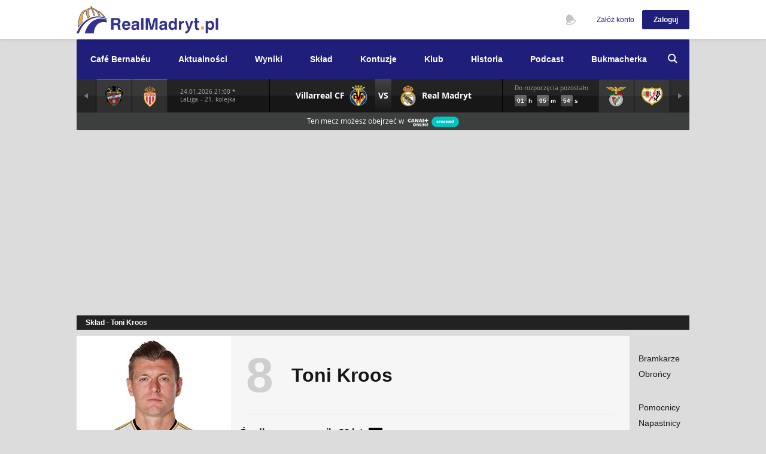

--- FILE ---
content_type: text/html; charset=UTF-8
request_url: https://www.realmadryt.pl/pilkarz/kroos
body_size: 14234
content:
<!DOCTYPE html>
<html>
    <head>
        <title>Toni Kroos | RealMadryt.pl</title>

                <meta charset="utf-8">
        <meta http-equiv="X-UA-Compatible" content="IE=edge,chrome=1"/>
        <meta name="viewport" content="width=device-width"/>
        
                    <link rel="shortcut icon" href="/favicon.ico" type="image/x-icon">
        
                                                <link rel="stylesheet" href="/compiled/styles-tmp-2607dba13c29e022b7eb193d69f05e6a7935a90a.a59cb829d91d5a2610be4c88875a0c54.css" type="text/css"/>
            
                                        <link rel="stylesheet" href="/compiled/styles-dm-365f1184ace89a309fac0fa5366313f7bf798a93.45aee79090f86366aab38e25f78c0c19.css" type="text/css"/>
                                        <script async src="//cmp.optad360.io/items/5a761817-9320-4098-9ff7-f7d27f705096.min.js"></script>
            <script async src="//get.optad360.io/sf/a8f29bcc-e4c1-4892-b5af-f13c886ffe78/plugin.min.js"></script>
            <script async="async" src="https://ad.vidverto.io/vidverto/js/aries/v1/invocation.js" fetchpriority="high"></script>
            <script type="text/javascript">
                window.aries = window.aries || {};
                window.aries.v1 = window.aries.v1 || {commands: []};
            </script>
        
                    <!-- gtm layers -->
            <script id="gtm-layers">
                window.dataLayer = window.dataLayer || [];
            </script>
        
        <!-- google tag manager - head script -->
            <script>(function(w,d,s,l,i){w[l]=w[l]||[];w[l].push({'gtm.start':
    new Date().getTime(),event:'gtm.js'});var f=d.getElementsByTagName(s)[0],
    j=d.createElement(s),dl=l!='dataLayer'?'&l='+l:'';j.async=true;j.src=
    'https://www.googletagmanager.com/gtm.js?id='+i+dl;f.parentNode.insertBefore(j,f);
    })(window,document,'script','dataLayer','GTM-585FL4P');</script>

                    <link rel="canonical" href="https://www.realmadryt.pl/pilkarz/kroos"/>
        
        <meta name="description" content="Biografia, statystyki, ciekawostki o piłkarzu"/>

                    <meta property="fb:app_id" content="585976484911530">
        
                    <meta name="twitter:site" content="@realmadryt_pl">
        
        <!-- mobile detection -->
        <script src="/mobile-detection.js?v=20210622"></script>

                
    </head>

    <body class="">
        <script>
            const darkMode = localStorage.getItem('rmpl:dark-mode');
            if (darkMode === 'true') document.body.classList.add('dark-mode')
        </script>
        <!-- google tag manager - body -->
            <noscript><iframe src="https://www.googletagmanager.com/ns.html?id=GTM-585FL4P"
    height="0" width="0" style="display:none;visibility:hidden"></iframe></noscript>

        <!-- dynamic mustache templates -->
        <script id="mustache-header-authenticated" type="text/template">

    <div class="ch-header-wrapper rmpl-flex-container rmpl-flex-aligned">
        <div class="rmpl-flex-item rmpl-height">
            <ul class="user-toolkit rmpl-height">
                <li class="c-notification__articles js-BubbleBox-Holder user-toolkit__item">
                    <span class="js-BubbleBox-Call notifications__number fn-hidden"></span>
                    <span class="js-BubbleBox-Call user-toolkit-action user-toolkit__news">Najnowsze wiadomości</span>
                    <div class="js-BubbleBox-Box ui-BubbleBox ui-BubbleBoxSimple text-align_left background-color_white notifications-box__news"
                         data-ui-bubblebox-offset="72" data-ui-bubblebox-position="right" data-ui-bubblebox-shift="0"
                         data-ui-bubblebox-width="340">
                        <ul class="notifications-list"></ul>
                        <div class="notifications-loader"></div>
                        <a href="/aktualnosci" class="notifications-more show-more fn-hidden">
                            <strong> Pokaż wszystkie nowe (<span class="count"></span>)</strong></br>
                            od Twojej ostatniej wizyty <span class="time"></span>
                        </a>
                        <p class="notification-none fn-hidden">
                            Nic nowego od Twojej ostatniej wizyty <br />
                            <span class="time"></span>
                        </p>
                        <a href="/aktualnosci" class="notifications-more notifications-more--older show-older fn-hidden">
                            Pokaż starsze
                        </a>
                    </div>
                </li>
                <li class="c-notification__settings js-BubbleBox-Holder user-toolkit__item">
                    <span class="js-BubbleBox-Call notifications__number fn-hidden"></span>
                    <span class="js-BubbleBox-Call user-toolkit-action user-toolkit__watch">
                        Obserwowane
                    </span>
                    <div
                            class="js-BubbleBox-Box ui-BubbleBox ui-BubbleBoxSimple text-align_left background-color_white notifications-box__watch"
                            data-ui-bubblebox-offset="72"
                            data-ui-bubblebox-position="right"
                            data-ui-bubblebox-shift="0"
                            data-ui-bubblebox-width="340">
                        <p class="notification-none">Brak powiadomień</p>
                        <ul class="notifications-list"></ul>
                        <div class="notifications-loader"></div>
                    </div>
                </li>
            </ul>
        </div>
        <div class="rmpl-flex-item-auto">
            <div class="signed-user-box">
                <div class="js-BubbleBox-Holder">
                    <div class="sub-holder js-BubbleBox-Call ui-BubbleBox-Call box-full_width-vertical_align_middle-inline_all text-align_right cursor-pointer_inherit">
                        <div class="c-header-menu_handy-user_image box-image">
                            <img width="40" height="40" src="{{ user.thumbnail }}"
                                 class="element-image" alt="avatar" />
                        </div>
                        <strong class="shift-margin_1-right text-color_appblue signed-user-name sun-long-name">
                            {{ user.displayName }}
                        </strong>
                        <i class="icon-arrow_down-size_1-color_appblue ui-BubbleBox-Call-Arrow shift-margin_1-right"></i>
                    </div>
                    <div
                            class="js-BubbleBox-Box ui-BubbleBox ui-BubbleBoxSimple background-color_white"
                            data-ui-bubblebox-offset="58"
                            data-ui-bubblebox-position="right"
                            data-ui-bubblebox-width="180">
                        <ul class="signed-user-nav">
                            {{#user.areAdditionalSettingsEnabled}}
                            <li class="sun-dark-mode sun-wt-ch">
                                    <span>
                                        <form name='premium_dark_mode_form' method='post' action='/premium/dark-mode'>
                                            <label for='dark-mode-checkbox'>Tryb nocny</label>
                                                <div class="sun-checkbox">
                                                    <input id='dark-mode-checkbox'
                                                           name='premium_dark_mode_form[enabled]'
                                                           type="checkbox"
                                                           class="sun-c-dark-mode switch"
                                                           data-type="dark-mode"
                                                           {{#user.darkMode}} checked {{/user.darkMode}} 
                                                    />
                                                    <input type='hidden' name='premium_dark_mode_form[submit]' value='1' />
                                                    <input type='submit' hidden />
                                                </div>

                                        </form>
                                    </span>

                            </li>
                            {{/user.areAdditionalSettingsEnabled}}
                            <li class="sun-user">
                                <a href="/ustawienia/dane-podstawowe" target="_self">
                                    Ustawienia                                </a>
                            </li>
                            <li class="sun-settings">
                                <a href="/ustawienia/zmiana-hasla" target="_self">
                                    Zmień hasło                                </a>
                            </li>
                            <li class="sun-logout">
                                <a href="/logout" target="_self">
                                    Wyloguj                                </a>
                            </li>
                        </ul>
                    </div>
                </div>
            </div>
        </div>
    </div>
</script>
        <script id="mustache-header-anonymous" type="x-tmpl-mustache">

<ul class="user-toolkit">
    <li class="user-toolkit__item js-BubbleBox-Holder">
        <span class="js-BubbleBox-Call user-toolkit-action user-toolkit__watch">Obserwowane</span>
        <div class="js-BubbleBox-Box ui-BubbleBox ui-BubbleBoxSimple text-align_left background-color_white notifications-box__news" data-ui-bubblebox-offset="67" data-ui-bubblebox-position="right" data-ui-bubblebox-shift="0" data-ui-bubblebox-width="220">
            <p class="notification-none">
                <a class="decorated" href="/login">Zaloguj się</a>, aby otrzymywać powiadomienia
            </p>
            <span class="notifications-more notifications-more--older placeholder" href="#">
                Nie masz konta?
                <a class="decorated" href="/rejestracja">Założ teraz</a>
                w 2 minuty
            </span>
        </div>
    </li>
</ul>
<div class="user-actions">
    <div class="js-BubbleBox-Holder c-header-menu_handy text-align_right">
        <a href="/rejestracja" target="_self" class="rwd-disabled box-inline text-size_tiny-color_appblue shift-margin_2-right">Załóż konto</a>
        <button class="js-BubbleBox-Call button-size_4-appblue-rounded_1">Zaloguj</button>
        <div class="js-BubbleBox-Box ui-Bubble-Box ui-BubbleBoxSimple background-color_lightenesgrey" data-ui-bubblebox-offset="50" data-ui-bubblebox-position="right" data-ui-bubblebox-width="330">
            <div class="shift-padding_4">
                <div class="c-header-menu_handy-login box-full_width-grid-vertical_align_middle text-align_left">
                    <div class="column-width_5">
                        <span class="text-size_micro">Zaloguj się używając swojego konta w innym serwisie</span>
                    </div>
                    <div class="column-width_7 shift-padding_4-left text-align_right">
                        <a href="/login/oauth/facebook"><i class="facebook icon-size_5-facebook_full"></i></a>
                        <a href="/login/oauth/twitter"><i class="twitter icon-size_5-twitter_full"></i></a>
                        <a href="/login/oauth/google"><i class="googleplus icon-size_5-googleplus_full"></i></a>
                        <a href="/login/oauth/yahoo"><i class="yahoo icon-size_5-yahoo_full"></i></a>
                        <a href="/login/oauth/microsoft"><i class="windows icon-size_5-windows_full"></i></a>
                    </div>
                </div>
            </div>
            <div class="shift-padding_4 border_top-color_lightergrey">
                <div class="box-full_width-grid text-align_left">
                    <div class="column-width_12">
                        <form class="navbarTop-form" action="/login" method="post" data-form-url="/login" novalidate>
                            <span class="text-size_micro">lub zaloguj przez konto RealMadryt.pl</span>
                            <fieldset class="box-full_width-inline shift-margin_2-top">
                                <input type="text" class="input_regular-rounded-scale_6 type-blocked" placeholder="Nazwa użytkownika lub adres e-mail" name="_username" value=""/>
                            </fieldset>
                            <fieldset class="box-full_width-inline shift-margin_2-top">
                                <input type="password" class="input_regular-rounded-scale_6 type-blocked" placeholder="Hasło" name="_password" value=""/>
                            </fieldset>
                            <fieldset class="js-Checkbox-Holder ui-Checkbox-Holder box-full_width-inline shift-margin_2-top fn-active">
                                <input id="input-remember-me" name="_remember_me" type="checkbox" checked>
                                <span class="js-Checkbox-Call js-Checkbox-Dummy ui-Checkbox-Dummy_Square"></span>
                                <label class="js-Checkbox-Call">Nie wylogowuj mnie</label>
                            </fieldset>
                            <div class="box-full_width-grid-vertical_align_middle shift-margin_2-top">
                                <div class="column">
                                    <button class="js-GlobalForm-Call button-size_6-appblue-rounded_1" type="submit">Zaloguj się</button>
                                </div>
                                <div class="column shift-padding_6-left">
                                    <a href="/zapomnialem-hasla" target="_self" title="">Nie pamiętam hasła</a>
                                </div>
                            </div>
                        </form>
                    </div>
                </div>
            </div>
            <div class="box-full_width shift-padding_4 border_top-color_lightergrey text-align_center create-account-info">
                <h5>
                    Nie masz jeszcze konta? <br />
                    <a href="/rejestracja" class="text-color_appblue" target="_self">Załóż teraz</a>
                    w 2 minuty.
                </h5>
            </div>
        </div>
    </div>
</div>

</script>
        <!-- dynamic mustache templates - end -->
        <img src=https://ad.doubleclick.net/ddm/trackimp/N8765.4710005SZORTSY.PL/B20522346.353080736;dc_trk_aid=545275569;dc_trk_cid=229557982;ord=[timestamp];dc_lat=;dc_rdid=;tag_for_child_directed_treatment=;tfua=;gdpr=${GDPR};gdpr_consent=${GDPR_CONSENT_755};ltd=;dc_tdv=1?" attributionsrc height="1" width="1" alt="Advertisement" style="position: absolute;" />
        <header class="js-DockedHeader-Box box-full_width fn-integrated">
            <div class="container-content c-header">
                <div class="c-header-brand">
                    <a href="/" class="c-header__logo" target="_self">
                        <div class="ch-logo"></div>
                    </a>
                </div>
                <div id="c-header-ajax-content"
                    class="c-header-options"
                    data-notification-status="/api/v1/notifications/status.json"
                    data-notification-articles="/api/v1/notifications/articles.json"
                    data-notification-system="/api/v1/notifications/system.json">
                    <!-- dynamic ajax content -->
                </div>
            </div>
        </header>

        <main id="content" class="fn-integrated ads-screening-background">
            <div class="container-content  box-relative">
                <div class="content-top-parts">
                                            <div class="js-MainNavigation-Mobile-Call c-navigation-mobile-call rwd-disabled background-color_appblue box-full_width-vertical_align-middle cursor-pointer">
    <div class="rmpl-flex-container rmpl-flex-aligned cursor-pointer">
        <img src="/img/ui/hamburger.png" style="height: 16px; margin: 0 10px" />
        <h5 class="cursor-pointer">Menu</h5>
    </div>
</div>
<nav id="ui-MainNavigation" class="js-MainNavigation-Holder ui-MainNavigation-Holder c-navigation box-full_width-relative">
    <div class="js-MainNavigation-Mobile-Holder ui-MainNavigation-Mobile-Holder c-navigation-main box-full_width-relative background-color_appblue">
                <span class="js-MainNavigation-Item ">
            <a class="" href="/cafe-bernabeu">Café Bernabéu</a>
                    </span>
                <span class="js-MainNavigation-Item ">
            <a class=" js-mn-mh-contains " href="/aktualnosci">Aktualności</a>
                        <div class="js-MainNavigation-Submenu ui-MainNavigation-Submenu c-navigation-main-submenu">
                                    <a href="/aktualnosci" >Aktualności</a>
                                    <a href="/tekst/96016-warto-przeczytac" >Warto przeczytać</a>
                            </div>
                    </span>
                <span class="js-MainNavigation-Item ">
            <a class=" js-mn-mh-contains " href="/terminarz">Wyniki</a>
                        <div class="js-MainNavigation-Submenu ui-MainNavigation-Submenu c-navigation-main-submenu">
                                    <a href="/terminarz" >Terminarz</a>
                                    <a href="/rozgrywki/la-liga-2025-2026" >La Liga</a>
                            </div>
                    </span>
                <span class="js-MainNavigation-Item ">
            <a class=" js-mn-mh-contains " href="/sklad">Skład</a>
                        <div class="js-MainNavigation-Submenu ui-MainNavigation-Submenu c-navigation-main-submenu">
                                    <a href="/sklad" >Pierwsza drużyna</a>
                                    <a href="/sklad/castilla" >Rezerwy (Castilla)</a>
                            </div>
                    </span>
                <span class="js-MainNavigation-Item ">
            <a class="" href="/kontuzjowani">Kontuzje</a>
                    </span>
                <span class="js-MainNavigation-Item ">
            <a class=" js-mn-mh-contains " href="/tekst/91202-klub">Klub</a>
                        <div class="js-MainNavigation-Submenu ui-MainNavigation-Submenu c-navigation-main-submenu">
                                    <a href="/tekst/91198-estadio-santiago-bernabeu" >Santiago Bernabéu</a>
                                    <a href="/tekst/91199-osrodek-treningowy-valdebebas" >Valdebebas</a>
                                    <a href="/tekst/91201-hymny" >Hymny</a>
                                    <a href="/tekst/91200-kibice" >Kibice</a>
                            </div>
                    </span>
                <span class="js-MainNavigation-Item ">
            <a class=" js-mn-mh-contains " href="/tekst/91197-historia-realu-madryt">Historia</a>
                        <div class="js-MainNavigation-Submenu ui-MainNavigation-Submenu c-navigation-main-submenu">
                                    <a href="/tekst/91197-historia-realu-madryt" >Historia klubu</a>
                                    <a href="/tekst/91203-trenerzy" >Trenerzy</a>
                                    <a href="/tekst/91204-prezesi" >Prezesi</a>
                                    <a href="/tekst/95887-historyczne-mecze" >Historyczne mecze</a>
                            </div>
                    </span>
                <span class="js-MainNavigation-Item ">
            <a class="" href="/tekst/93373-podcast-realmadryt-pl">Podcast</a>
                    </span>
                <span class="js-MainNavigation-Item ">
            <a class=" js-mn-mh-contains " href="/tekst/142267-sts-oferta-powitalna">Bukmacherka</a>
                        <div class="js-MainNavigation-Submenu ui-MainNavigation-Submenu c-navigation-main-submenu">
                                    <a href="/tekst/142267-sts-oferta-powitalna" target="_blank" >STS oferta powitalna</a>
                            </div>
                    </span>
            </div>
    <div class="js-HiddenBox-Holder ui-HiddenBox-Holder">
        <label for="search-bar"><i class="js-HiddenBox-Call c-navigation-main-search-call icon-search-color_white cursor-pointer"></i></label>
        <div class="js-HiddenBox-Box ui-HiddenBox-Box c-navigation-main-search-field box-full_width">
            <div class="shift-padding_6-horizontal">
                <form method="GET" action="/aktualnosci">
                    <fieldset class="box-full_height-relative shift-padding_3-top">
                        <input type="text" autocomplete="off" name="search" class="text-size_big-color_white border_bottom shift-padding_2-vertical" id="search-bar" placeholder=" Wpisz frazę">
                            <button type="submit">
                                <i class="icon-search-color_white"></i>
                            </button>
                    </fieldset>
                </form>
            </div>
        </div>
    </div>
</nav>

                    
                                            
    <div class="gamebar-wrapper gamebar-current- dynamic-match-main-status">

        <section id="gamebar-section" class="gamebar-section is-loading" style="min-height: auto;">
            
            <!-- dynamic mustache templates -->
            
<script id="mustache-gamebar-item-regular" type="text/template">



<div class="gamebar-item gamebar-item-regular gamebar-item-winner gamebar-item-winner--{{status.winner}}">
    <a class="gamebar-popover-trigger rmpl-flex-container rmpl-flex-aligned rmpl-flex-justified" style="height: 56px" data-date="{{data.day}}">
        <img class="gamebar-item-arm" src="{{data.icon}}" />
    </a>
</div>



</script>            
<script id="mustache-gamebar-item-empty" type="text/template">



<div class="gamebar-item gamebar-item-regular">
    <a class="rmpl-flex-container rmpl-flex-aligned rmpl-flex-justified" style="height: 56px"></a>
</div>



</script>            
<script id="mustache-gamebar-item-current" type="text/template">



<div class="gamebar-item gamebar-item-current carousel-cell dynamic-match-status {{status.name}}">

    <div class="rmpl-flex-container" style="height: 56px">

        {{#status.isUpcoming}}
        <div class="rmpl-flex-item-auto gamebar-item-short gamebar-break-ipad-max">
            <div class="rmpl-height rmpl-flex-container rmpl-flex-aligned">
                <div class="rmpl-flex-item-auto">
                    <h6 class="gamebar-approval-trigger {{^data.isDateConfirmed}} not-confirmed {{/data.isDateConfirmed}}">{{data.matchDate}} {{data.startHour}} *</h6>
                    <h6>{{data.competitionShort}}</h6>
                    {{#data.detailsLink}}
                    <h6 class="gamebar-details-link">
                        <a href="{{data.detailsLink}}" target="_blank">szczegóły</a>
                    </h6>
                    {{/data.detailsLink}}
                </div>
            </div>
        </div>
        <div class="rmpl-flex-item-auto gamebar-item-short gis-filler"></div>
        {{/status.isUpcoming}}
        {{^status.isUpcoming}}
        <div class="rmpl-flex-item-auto gamebar-item-short gis-filler-missing gamebar-break-ipad-min"></div>
        {{/status.isUpcoming}}

        <div class="gamebar-item-match rmpl-flex-item rmpl-height">
            <div class="rmpl-flex-container rmpl-height">
                <div class="rmpl-flex-item">
                    <div class="rmpl-flex-container rmpl-flex-nowrap rmpl-flex-end rmpl-flex-aligned rmpl-height" style="padding-left: 10px">
                        <h5 class="gamebar-break-ipad-max" style="text-align: right">
                            {{data.homeTeam}}
                        </h5>
                        <img src="{{data.homeLogo}}" class="gamebar-item-arm" />
                    </div>
                </div>

                {{#status.isUpcoming}}
                <div class="gm-ipad-min-to-hide gamebar-item-match-vs rmpl-flex-item-auto">
                    <div class="rmpl-flex-container rmpl-flex-aligned rmpl-height">
                        <h4>
                            VS
                        </h4>
                    </div>
                </div>

                <div class="gm-ipad-min-from-hide rmpl-flex-item-auto">
                    <div class="rmpl-flex-container rmpl-flex-aligned rmpl-height">
                            <div class="rmpl-flex-container rmpl-flex-aligned rmpl-flex-justified rmpl-height rmpl-extended">
                                <div class="gamebar-item-vs-short gamebar-item-short">
                                    <h6>{{data.matchDate}} {{data.startHour}} <br /> {{data.competition}}</h6>
                                {{#data.detailsLink}}
                                    <h6 class="gamebar-details-link" style="margin-top: 5px">
                                        <a href="{{data.detailsLink}}" target="_blank">szczegóły</a>
                                    </h6>
                                {{/data.detailsLink}}
                            </div>
                        </div>
                    </div>
                </div>
                {{/status.isUpcoming}}

                {{^status.isUpcoming}}
                <div class="gamebar-item-match-score rmpl-flex-item-auto gamebar-item-divider">
                    <div class="rmpl-flex-container rmpl-height rmpl-flex-justified">
                        <div class="gamebar-item-match-score-bg rmpl-flex-container rmpl-flex-aligned rmpl-flex-justified {{#status.isLive}} live {{/status.isLive}}">
                            <h4> {{data.homeScore}} </h4>
                        </div>
                        <div class="gamebar-item-match-score-bg-divider rmpl-flex-container rmpl-flex-aligned rmpl-flex-justified">
                            <h5> : </h5>
                        </div>
                        <div class="gamebar-item-match-score-bg rmpl-flex-container rmpl-flex-aligned rmpl-flex-justified {{#status.isLive}} live {{/status.isLive}}">
                            <h4> {{data.awayScore}} </h4>
                        </div>
                    </div>
                </div>
                {{/status.isUpcoming}}

                <div class="rmpl-flex-item">
                    <div class="rmpl-flex-container rmpl-flex-nowrap rmpl-flex-start rmpl-flex-aligned rmpl-height" style="padding-right: 10px">
                        <img src="{{data.awayLogo}}" class="gamebar-item-arm" />
                        <h5 class="gamebar-break-ipad-max">
                            {{data.awayTeam}}
                        </h5>
                    </div>
                </div>
            </div>
        </div>

        {{#showCountdown}}
        <div class="container-match-countdown rmpl-flex-item-auto gamebar-item-counting gamebar-break-ipad-min">
            <div class="rmpl-height rmpl-flex-container rmpl-flex-aligned">
                <div class="rmpl-flex-item-auto">
                    <h6>Do rozpoczęcia pozostało</h6>
                    <div class="dynamic-match-countdown">   
                        <span class="number hh"><strong>00</strong></span>
                        <span class="unit"><strong>h</strong></span>
                        <span class="number mm"><strong>00</strong></span>
                        <span class="unit"><strong>m</strong></span>
                        <span class="number ss"><strong>00</strong></span>
                        <span class="unit"><strong>s</strong></span>
                    </div>
                </div>
            </div>
        </div>
        {{/showCountdown}}
        {{^showCountdown}}
        <div class="container-match-countdown rmpl-flex-item-auto gamebar-item-counting gic-filler gamebar-break-ipad-min"></div>
        {{/showCountdown}}
    </div>

</div>



</script>
            
<script id="mustache-gamebar-section-rwd" type="text/template">



    <div class="gamebar-section-rwd-container gamebar-break-ipad-max-show gm-ipad-min-to-border">
        <div class="gamebar-item-teams rmpl-flex-container rmpl-flex-aligned rmpl-flex-justified rmpl-height">

            <div class="rmpl-flex-item flex-end">
                <div class="left">
                    <h5> {{data.homeTeam}} </h5>
                </div>
            </div>

            <div class="gm-ipad-min-to-hide rmpl-flex-item-auto gamebar-item-divider-small gid-teams"></div>

            {{#sponsored.show.player}}
                {{#sponsored.data.showPlayerAd}}
                <div class="gm-ipad-min-from-hide rmpl-flex-item gamebar-sponsors-player gsp-rwd">
                    <a href="{{ sponsored.data.playerLink }}" target="_BLANK">
                        <div class="rmpl-height rmpl-flex-container rmpl-flex-aligned rmpl-flex-justified">
                            <p class="gsp-player">
                                <span class="gsp-span"> Oglądaj na </span>
                                <img src="https://ad.doubleclick.net/ddm/trackimp/N8765.2186708REALMADRYT.PL/B20522346.253464132;dc_trk_aid=449477551;dc_trk_cid=104879589;ord=[timestamp];dc_lat=;dc_rdid=;tag_for_child_directed_treatment=;tfua=?" border="0" height="1" width="1" alt="Advertisement">
                                <img src="/img/matchbar/player.png" />
                            </p>
                        </div>
                    </a>
                </div>
                {{/sponsored.data.showPlayerAd}}
                {{#sponsored.data.showIplaAd}}
                <div class="gm-ipad-min-from-hide rmpl-flex-item gamebar-sponsors-player gsp-rwd">
                    <a href="{{ sponsored.data.iplaLink }}" target="_BLANK">
                        <div class="rmpl-height rmpl-flex-container rmpl-flex-aligned rmpl-flex-justified">
                            <p class="gsp-ipla">
                                <span class="gsp-span"> Oglądaj w </span>
                                <img src="/img/matchbar/canal-plus-xs.png" />
                            </p>
                        </div>
                    </a>
                </div>
                {{/sponsored.data.showIplaAd}}
            {{/sponsored.show.player}}

            <div class="rmpl-flex-item flex-start">
                <div class="right">
                    <h5> {{data.awayTeam}} </h5>
                </div>
            </div>
        </div>
    </div>

    {{^status.isUpcoming}}
    <div class="gamebar-section-rwd-container wp dark">
        <div class="rmpl-flex-container rmpl-flex-justified rmpl-height">

            <div class="gamebar-section-rwd-container lighter gamebar-item-goals gamebar-break-ipad-min rmpl-flex-item flex-end">
                <div class="left">
                    <ul>
                        {{#goals.home}}
                            <li> {{#goals}} <span>{{minute}}</span> {{/goals}} {{player}} </li>
                        {{/goals.home}}
                    </ul>
                </div>
            </div>

            {{#data.thatsFalse}}
            {{#data.hasPenalties}}
            <div class="gamebar-section-rwd-container dark gamebar-item-penalties rmpl-flex-item flex-end">
                <div class="left">
                    <ul>
                        <li class="goal"> <div class="gamebar-bullet green"> </div> Ronaldo </li>
                        <li> <div class="gamebar-bullet"> </div> Di Maria </li>
                        <li class="goal"> <div class="gamebar-bullet green"> </div> Mesut Ozil </li>
                    </ul>
                </div>
            </div>
            {{/data.hasPenalties}}
            {{/data.thatsFalse}}

            <div class="gamebar-section-rwd-container dark gamebar-item-information gamebar-item-divider rmpl-flex-item-auto status-{{data.status}}">

                {{#data.hasPenalties}}
                <div class="heading heading-big">
                    {{#status.isLive}}
                        <div class="gamebar-bullet"></div>
                    {{/status.isLive}}
                    <h6> karne <span> {{data.penaltiesHomeGoals}}:{{data.penaltiesAwayGoals}} </span> </h6>
                </div>
                {{/data.hasPenalties}}

                {{#status.isLive}}
                {{^data.hasPenalties}}
                <div class="heading heading-middle" style="margin-top: 3px">
                    <div class="gamebar-bullet"></div>
                    <h6> {{data.liveMinute}} </h6>
                </div>
                {{/data.hasPenalties}}
                {{/status.isLive}}

                {{#status.isPast}}
                <div class="heading heading-small" {{^data.hasPenalties}} style="margin-top: 5px" {{/data.hasPenalties}}>
                    <h6> koniec meczu </h6>
                </div>
                {{/status.isPast}}

                <!-- THEMES
                <div class="heading heading-small">
                    <div class="gamebar-bullet"></div>
                    <h6> trwa przerwa </h6>
                </div>
                <div class="heading heading-small">
                    <h6> mecz przerwany </h6>
                </div>
                <div class="heading heading-big">
                    <div class="gamebar-bullet"></div>
                    <h6> karne <span> 2:1 </span> </h6>
                </div>
                <div class="heading heading-big">
                    <h6> karne <span> 5:4 </span> </h6>
                    <p> koniec meczu </p>
                </div>
                <div class="heading heading-small">
                    <h6> koniec meczu </h6>
                </div>
                <div class="heading heading-big">
                    <div class="gamebar-bullet"></div>
                    <h6> karne <span> 5:4 </span> </h6>
                </div>
                <div class="heading heading-middle">
                    <div class="gamebar-bullet"></div>
                    <h6> 72' min </h6>
                </div>
                <div class="heading heading-big">
                    <h6> karne <span> 5:4 </span> </h6>
                    <p> koniec meczu </p>
                </div>
                -->
            </div>

            {{#data.thatsFalse}}
            {{#data.hasPenalties}}
            <div class="gamebar-section-rwd-container dark gamebar-item-penalties rmpl-flex-item flex-start">
                <div class="right">
                    <ul>
                        <li class="goal"> <div class="gamebar-bullet green"> </div> Iniesta </li>
                        <li> <div class="gamebar-bullet"> </div> Puyol </li>
                        <li> <div class="gamebar-bullet"> </div> Leo Messi </li>
                    </ul>
                </div>
            </div>
            {{/data.hasPenalties}}
            {{/data.thatsFalse}}

            <div class="gamebar-section-rwd-container lighter gamebar-item-goals gamebar-break-ipad-min rmpl-flex-item flex-start">
                <div class="right">
                    <ul>
                        {{#goals.away}}
                            <li> {{#goals}} <span>{{minute}}</span> {{/goals}} {{player}} </li>
                        {{/goals.away}}
                    </ul>
                </div>
            </div>

        </div>
    </div>

    <div class="gamebar-section-rwd-container gamebar-break-ipad-min-show wp lighter">
        <div class="rmpl-flex-container rmpl-flex-justified rmpl-height">

            <div class="gamebar-section-rwd-container nb wb gamebar-item-goals rmpl-flex-item flex-end">
                <div class="left">
                    <ul>
                        {{#goals.home}}
                            <li> {{#goals}} <span>{{minute}}</span> {{/goals}} {{player}} </li>
                        {{/goals.home}}
                    </ul>
                </div>
            </div>

            <div class="gamebar-section-rwd-container wb gamebar-item-divider-small rmpl-flex-item-auto"></div>

            <div class="gamebar-section-rwd-container nb wb gamebar-item-goals rmpl-flex-item flex-start">
                <div class="right">
                    <ul>
                        {{#goals.away}}
                            <li> {{#goals}} <span>{{minute}}</span> {{/goals}} {{player}} </li>
                        {{/goals.away}}
                    </ul>
                </div>
            </div>

        </div>
    </div>
    {{/status.isUpcoming}}

    {{#status.isUpcoming}}
    {{#showCountdown}}
    <div class="container-match-countdown gamebar-section-rwd-container light gamebar-break-ipad-min-show">
        <div class="rmpl-flex-container rmpl-flex-aligned rmpl-flex-justified rmpl-height">
            <div class="rmpl-flex-item-auto">
                <h6>Do rozpoczęcia pozostało</h6>
            </div>
            <div class="rmpl-flex-item-auto gamebar-item-counting">
                <div class="dynamic-match-countdown">
                    <span class="number hh"><strong>00</strong></span>
                    <span class="unit"><strong>h</strong></span>
                    <span class="number mm"><strong>00</strong></span>
                    <span class="unit"><strong>m</strong></span>
                    <span class="number ss"><strong>00</strong></span>
                    <span class="unit"><strong>s</strong></span>
                </div>
            </div>
        </div>
    </div>
    {{/showCountdown}}
    {{/status.isUpcoming}}



</script>            
<script id="mustache-gamebar-popover" type="text/template">



<div class="gamebar-popover">
    <div class="gamebar-popover-short">
        <div class="rmpl-flex-container rmpl-flex-aligned">
            <div class="rmpl-flex-item">
                <h6 class="orange-heading"> {{data.weekDay}}, {{data.matchDate}} {{data.startHour}} </h6>
                <h6> {{data.competition}} </h6>
            </div>
            {{#status.isLive}}
            <div class="rmpl-flex-item-auto">
                <h5>
                    {{data.liveMinute}}
                </h5>
            </div>
            {{/status.isLive}}
        </div>
    </div>
    <div class="gamebar-popover-game first">
        <div class="rmpl-flex-container rmpl-flex-space rmpl-flex-nowrap">
            <div class="gamebar-popover-game-team">
                <div class="rmpl-flex-container rmpl-flex-aligned rmpl-flex-nowrap rmpl-height">
                    <div>
                        <img src="{{data.homeLogo}}" />
                    </div>
                    <div>
                        <h4> {{data.homeTeam}} </h4>
                        {{^status.isUpcoming}}
                        <div class="gamebar-popover-game-details">
                            {{#goals.home}}
                                <h6> {{#goals}} <span>{{minute}}</span> {{/goals}} {{player}} </h6>
                            {{/goals.home}}
                        </div>
                        {{/status.isUpcoming}}
                    </div>
                </div>
            </div>
            {{^status.isUpcoming}}
            <div class="gamebar-popover-game-score {{#status.isLive}} live {{/status.isLive}}">
                <div class="rmpl-flex-container rmpl-flex-aligned rmpl-height">
                    <h3> {{data.homeScore}} {{#data.hasPenalties}}({{data.penaltiesHomeGoals}}){{/data.hasPenalties}} </h3>
                </div>
            </div>
            {{/status.isUpcoming}}
        </div>
    </div>
    <div class="gamebar-popover-game">
        <div class="rmpl-flex-container rmpl-flex-space rmpl-flex-nowrap">
            <div class="gamebar-popover-game-team">
                <div class="rmpl-flex-container rmpl-flex-aligned rmpl-flex-nowrap rmpl-height">
                    <div>
                        <img src="{{data.awayLogo}}" />
                    </div>
                    <div>
                        <h4> {{data.awayTeam}} </h4>
                        {{^status.isUpcoming}}
                        <div class="gamebar-popover-game-details">
                            {{#goals.away}}
                                <h6> {{#goals}} <span>{{minute}}</span> {{/goals}} {{player}} </h6>
                            {{/goals.away}}
                        </div>
                        {{/status.isUpcoming}}
                    </div>
                </div>
            </div>
            {{^status.isUpcoming}}
            <div class="gamebar-popover-game-score {{#status.isLive}} live {{/status.isLive}}">
                <div class="rmpl-flex-container rmpl-flex-aligned rmpl-height">
                    <h3> {{data.awayScore}} {{#data.hasPenalties}}({{data.penaltiesAwayGoals}}){{/data.hasPenalties}} </h3>
                </div>
            </div>
            {{/status.isUpcoming}}
        </div>
    </div>
    <div class="gamebar-popover-links">
        <ul>
            {{#data.matchBarLinks}}
            <li class="gamebar-details-link">
                <a target="_blank" href="{{url}}" style="padding-left: 8px">{{caption}}</a>
            </li>
            <li class="gamebar-details-link">
                <a target="_blank" href="{{url}}" style="padding-left: 8px">{{caption}}</a>
            </li>
            {{/data.matchBarLinks}}
        </ul>
    </div>
</div>



</script>            
<template id="template-gamebar-popover-loader">

    <div id="gamebar-popover-tippy" class="gamebar-popover">
        <div class="gamebar-popover-short" style="min-width: 250px">
            <div class="rmpl-flex-container rmpl-flex-aligned">
                <div class="rmpl-flex-item">
                    <h6 class="orange-heading"> wczytywanie... </h6>
                </div>
            </div>
        </div>
    </div>

</template>            
<script id="mustache-gamebar-section-sponsors" type="text/template">
    {{#show.both}}
        <div class="gm-ipad-min-to-justified rmpl-flex-container gamebar-sponsors-container {{ css }} {{#countdown}} gss-countdown {{/countdown}}">
            {{#show.player}}
                {{#data.showPlayerAd}}
                    <div class="gm-ipad-min-to-hide rmpl-flex-item gamebar-sponsors-player">
                        <a href="{{ data.playerLink }}" target="_BLANK">
                            <div class="rmpl-height rmpl-flex-container rmpl-flex-aligned rmpl-flex-justified">
                                <p class="rmpl-flex-container rmpl-flex-aligned rmpl-flex-justified gsp-player">
                                    <img src="https://ad.doubleclick.net/ddm/trackimp/N8765.2186708REALMADRYT.PL/B20522346.253464132;dc_trk_aid=449477551;dc_trk_cid=104879589;ord=[timestamp];dc_lat=;dc_rdid=;tag_for_child_directed_treatment=;tfua=?" border="0" height="1" width="1" alt="Advertisement" />
                                    <span class="gs-ipad-max-hide"> Ten mecz możesz obejrzeć na </span>
                                    <span class="gs-ipad-max-show gsp-span"> Oglądaj na </span>
                                    <img src="/img/matchbar/player.png" alt='vod' />
                                </p>
                            </div>
                        </a>
                    </div>
                {{/data.showPlayerAd}}
                {{#data.showIplaAd}}
                    <div class="gm-ipad-min-to-hide rmpl-flex-item gamebar-sponsors-player">
                        <a href="{{ data.iplaLink }}" target="_BLANK">
                            <div class="rmpl-height rmpl-flex-container rmpl-flex-aligned rmpl-flex-justified">
                                <p class="rmpl-flex-container rmpl-flex-aligned rmpl-flex-justified gsp-ipla">
                                    <span class="gs-ipad-max-hide"> Ten mecz możesz obejrzeć w </span>
                                    <span class="gs-ipad-max-show gsp-span"> Oglądaj w </span>
                                    <img src="/img/matchbar/canal-plus-xs.png" />
                                    <img class="img-btn" src="/img/banners/view-in-watch.png" />
                                </p>
                            </div>
                        </a>
                    </div>
                {{/data.showIplaAd}}
            {{/show.player}}
            {{#show.bets}}
                <div class="rmpl-flex-item rmpl-flex-aligned rmpl-flex-justified gamebar-sponsors-bets gamebar-sponsors-bets-v2">
                    <div class="rmpl-flex-item-auto gamebar-desktop-only">
                        <a href="{{ data.betsLink }}" class="rmpl-flex-aligned rmpl-flex-justified gamebar-button-logo  {{data.betBookmakerName}} " target="_blank">
                            <img src="{{ data.betLogo }}" alt='bookmaker' />
                        </a>
                    </div>
                    <div class="rmpl-flex-item rmpl-flex-aligned rmpl-flex-justified gamebar-mobile-wrapper">
                        <div class="rmpl-flex-container rmpl-flex-aligned rmpl-flex-justified">
                            <div class="rmpl-flex-item-auto gamebar-desktop-hide">
                                <a href="{{ data.betsLink }}" class="rmpl-flex-aligned rmpl-flex-justified gamebar-button-logo smaller  {{data.betBookmakerName}} " target="_blank">
                                    <img src="{{ data.betLogo }}" alt='bookmaker' />
                                </a>
                            </div>
                            <a href="{{ data.betsLink }}" target="_blank">
                                <div class="rmpl-flex-container rmpl-flex-aligned rmpl-flex-justified gamebar-bets">
                                    <div class="rmpl-flex-container rmpl-flex-aligned gamebar-bet-item">
                                        <div class="gamebar-bet-item-type">1</div>
                                        <div class="gamebar-bet-item-course  {{data.betBookmakerName}} ">{{ data.bet1 }}</div>
                                    </div>
                                    <div class="rmpl-flex-container rmpl-flex-aligned gamebar-bet-item">
                                        <div class="gamebar-bet-item-type">X</div>
                                        <div class="gamebar-bet-item-course  {{data.betBookmakerName}} ">{{ data.betX }}</div>
                                    </div>
                                    <div class="rmpl-flex-container rmpl-flex-aligned gamebar-bet-item">
                                        <div class="gamebar-bet-item-type">2</div>
                                        <div class="gamebar-bet-item-course  {{data.betBookmakerName}} ">{{ data.bet2 }}</div>
                                    </div>
                                </div>
                            </a>
                            <div class="rmpl-flex-item-auto gamebar-desktop-hide">
                                <a href="{{ data.betsLink }}" class="rmpl-flex-aligned rmpl-flex-justified gamebar-button gamebar-button-rounded  {{data.betBookmakerName}} " target="_blank">
                                    Możesz zagrać
                                </a>
                            </div>
                        </div>
                        <div class="rmpl-flex-container rmpl-flex-aligned rmpl-flex-nowrap gamebar-notice">
                            <div class="gamebar-notice-age-restriction">+18</div>
                            <div class="gamebar-notice-text">
                                {{ data.betDisclosure }}
                            </div>
                        </div>
                    </div>
                    <div class="rmpl-flex-item-auto gamebar-desktop-only">
                        <a href="{{ data.betsLink }}" class="rmpl-flex-aligned rmpl-flex-justified gamebar-button gamebar-button-rounded  {{data.betBookmakerName}} " target="_blank">
                            Możesz zagrać
                        </a>
                    </div>
                </div>
            {{/show.bets}}
        </div>
     {{/show.both}}
</script>
            <!-- dynamic mustache templates - end -->

            <div class="gamebar-section-loader rmpl-flex-container rmpl-flex-aligned rmpl-flex-justified">
                <div class="rmpl-flex-item-auto">
                    <img src="/img/loader-light_circle.svg" />
                </div>
            </div>
            <div class="gamebar-section-desktop rmpl-flex-container rmpl-flex-aligned rmpl-flex-justified">
                <nav class="gamebar-nav gamebar-nav-left rmpl-flex-item-auto disabled">
                    <button>
                        <i class="icon-triangle_left"></i>
                    </button>
                </nav>
                <div class="gamebar-list rmpl-flex-item rmpl-flex-aligned">
                </div>
                <nav class="gamebar-nav gamebar-nav-right rmpl-flex-item-auto">
                    <button>
                        <i class="icon-triangle_right"></i>
                    </button>
                </nav>
            </div>

            <div class="gamebar-section-rwd"></div>
            <div class="gamebar-section-sponsors"></div>
        </section>
    </div>


                    
                                            <div class="rmpl-adsense-desktop rmpl-adsense-desktop-hide shift-padding_2-bottom rmpl-adsense-desktop-header">
    <div class="rmpl-adsense">
    </div>
</div>
                                    </div>

                                    
                                                  
  <div class="section-background">
    <div class="shift-margin_2-vertical background-color_appdarkgrey">
      <div class="shift-padding_1">
        <h6 class="text-color_white shift-padding_2-left">
          <strong>
            Skład - Toni Kroos
                      </strong>
        </h6>
      </div>
    </div>
  </div>
  <div class="rmpl-flex-container main-content-wrapper">
    <!-- main content -->
    <div class="rmpl-flex-item main-content player-card">
      <div class="player-vcard">
        <a class="player-card__change" href="#sidebar">Zmień</a>
        <figure>
          <img class="lazyload ll-sq player-vcard__photo"
               src="/img/placeholders/258x258--player.jpg" data-src="/static/images/photo/8ffb0edf-a35d-4c42-8f1c-fdb6bdc3bd00.png"
               alt="">
        </figure>
        <h1>
          <span>8</span>
          Toni Kroos
                  </h1>
        <div class="player-vcard__data">
          <div class="player-vcard__basic-data">
            <div class="rmpl-flex-container rmpl-flex-aligned">
              <div>
                <span class="player-vcard__role" style="margin-right: 10px">
                  Środkowy pomocnik, 36 lat </span>
              </div>
              <div>
                <img src="/img/flag/de.png"
                     alt="" title="">

                                  </div>
              </div>
              <div class="social-share-icons">
                                                                              </div>
            </div>
                      </div>
        </div>

        <section class="player-info-section">
          <h2>Informacje</h2>
          <ul class="player-data-list">
            <li>Pełne nazwisko:
              <strong>Toni Kroos</strong>
            </li>
                                      <li>Urodzony:
                <strong>
                  04.01.1990
                                      (Greifswald)
                                  </strong>
              </li>
                                    <li>Obywatelstwo:
              <strong>Niemcy</strong>
                                                                  <li>Wzrost:
                <strong>183 cm</strong>
              </li>
                                      <li>Waga:
                <strong>69 kg</strong>
              </li>
                                      <li>Mocniejsza noga:
                <strong>obunożny</strong>
              </li>
                                      <li>Stan cywilny:
                <strong>żonaty z Jessicą Kroos</strong>
              </li>
                                      <li>Dzieci:
                <strong>syn Leon i córka Amelie</strong>
              </li>
                                      <li>Agent:
                <strong>Volker Struth</strong>
              </li>
                                      <li>Sponsor:
                <strong>adidas</strong>
              </li>
            
                      </ul>
                                          </section>

                <article class="player-bio">
          <h2>Biografia</h2>
          <p><p>Toni Kroos urodził się czwartego stycznia 1990 roku w Greifswald w Niemczech. Pierwsze kroki na boisku piłkarskim stawiał w lokalnym klubie Greifswalder SV. W wieku dwunastu lat przeszedł do szkółki Hansy Rostock, gdzie kontynuował karierę. Pięć lat później stał się zawodnikiem juniorskiej drużyny Bayernu Monachium, gdzie kontynuował karierę do 17 lipca 2014 roku. W zespole z Bawarii zadebiutował w Bundeslidze w wieku 17 lat i 265 dni.<br />
<br />
Kariera Kroosa nie jest niespodzianką. Już jako młodzieżowy reprezentant kraju dał się poznać z wyśmienitej strony. Podczas mistrzostw świata do lat 17 w Korei Południowej Niemcy sięgnęły po brązowy medal, a pomocnik został okrzyknięty najlepszym piłkarzem turnieju. W meczu o trzecie miejsce strzelił gola i zaliczył asystę. Cały mundial zakończył z pięcioma bramkami.<br />
<br />
Młody zawodnik nie mógł liczyć na odpowiedni rozwój w Bayernie, dlatego zdecydowano, że zostanie wypożyczony do Bayeru Leverkusen. Tam spędził półtora roku. W ostatnim sezonie przed powrotem do Monachium był już jednym z najlepszych piłkarzy Bundesligi &ndash; strzelił dziewięć bramek i zaliczył dwanaście asyst. Wrócił do Bawarii, gdzie świętował kolejne triumfy. W lidze niemieckiej w rozegrał 173 mecze i strzelił 23 bramki.<br />
<br />
Do Realu Madryt przychodził jako 24-letni mistrz świata, który był jednym z najlepszych zawodników mundialu w Brazylii. Wiele mediów, a także oficjalni partnerzy FIFA, umieszczało go w najlepszych jedenastkach mistrzostw, które zakończyły się zwycięstwem reprezentacji <em>Die Nationalelf</em>.<br />
<br />
Real Madryt pozyskał zwycięzcę. Poza mistrzostwem świata Toni Kroos w 2014 roku wygrał Bundesligę i Puchar Niemiec, a w grudniu z Bayernem wygrał klubowe mistrzostwo świata. Sezon zaczął od zdobycia Superpucharu Europy. Na mistrzostwach świata pokazał swoją najlepszą wersję &ndash; strzelił dwa gole i zaliczył cztery asysty.<br />
<br />
W pierwszym sezonie w Realu Madryt był jednym z najczęściej chwalonych zawodników. Z miejsca zastąpił Xabiego Alonso, który powędrował w odwrotnym kierunku, a futbolowi eksperci podkreślali, że Niemiec gra tak, jakby występował z resztą drużyny od wielu lat. W jego pierwszym oficjalnym meczu w barwach Królewskich mógł poznać smak zwycięstwa i zdobycia trofeum &ndash; <em>Los Blancos</em> sięgnęli po Superpuchar Europy po wygranej z Sevillą w Cardiff. Na pierwszą bramkę czekał do listopada, gdy <a href="https://www.youtube.com/watch?v=qDTU6zEp8O0"><strong>pokonał bramkarza Rayo Vallecano</strong></a>. Cztery miesiące po przybyciu do ekipy z Santiago Bernabéu mógł cieszyć się ze zwycięstwa w klubowych mistrzostwach świata. Carlo Ancelotti stawiał na niego niemal w każdym meczu. Toni grał zwykle od pierwszej do dziewięćdziesiątej minuty i prawie zawsze prezentował solidny, wysoki poziom. W 2015 roku w parze z jego dobrą grą nie szły jednak trofea &ndash; Królewscy nie potrafili zdobyć żadnego pucharu na finiszu sezonu.<br />
<br />
Były pomocnik Bayernu Monachium to jeden z najważniejszych piłkarzy na świecie. Mimo młodego wieku ma już ogromne doświadczenie z rozgrywek klubowych i reprezentacyjnych. Zagrał ponad dwieście spotkań w drużynie z Bawarii i ponad sześćdziesiąt razy wystąpił w barwach reprezentacji Niemiec, stając się jednym z jej najważniejszych punktów. Kroos to lider, który potrafi wyjść z każdej opresji, dzięki swojemu przeglądowi pola, imponującej technice i wielkiej precyzji &ndash; także przy stałych fragmentach gry. Może grać zarówno jako środkowy pomocnik, który częściej współpracuje z napastnikami czy skrzydłowymi, lecz równie dobrze spisuje się w roli cofniętego rozgrywającego. Na tej pozycji wiedzieli go Carlo Ancelotti, Rafa Benítez, a obecnie na podobnej pozycji gra u Zinédine&rsquo;a Zidane&rsquo;a.<br />
<br />
Toni Kroos ma rok młodszego brata. Felix regularnie grywał w Bundeslidze w barwach Werderu Brema i zaliczył kilka występów w młodzieżowych reprezentacjach Niemiec, jednak nie wróży mu się tak udanej kariery jak graczowi Królewskich. Ich ojciec jest trenerem młodzieży w Hansie Rostock. Toni jest obecnie związany z Jessicą Farber, z którą ma jedno dziecko &ndash; syna Leona (urodzony 14 sierpnia 2013 roku).</p></p>
        </article>
                  <section class="player-injury-list" id="injuries">
            <h2>Kontuzje w barwach Realu Madryt</h2>
            <ul>
                              <li>
                  <strong class="player-injury-list__name">Kontuzja mięśniowa przywodziciela lewej nogi</strong>
                  <time datetime="20191005">05 October 2019
                    - <a href="#">Spodziewany powrót: wstępnie 22 października, mecz z Galatasarayem</a></time>
                  Niemiec doznał urazu w trakcie meczu z Granadą i musiał zejść z boiska
                </li>
                              <li>
                  <strong class="player-injury-list__name">Kontuzja lewego mięśnia pośladkowego średniego</strong>
                  <time datetime="20200926">26 September 2020
                    - <a href="#">Spodziewany powrót: mecz z Cádiz 17 października</a></time>
                  Niemiec doznał urazu w meczu z Betisem (26 września) i opuścił boisko już w pierwszej połowie. W tym momencie znajduje się na zgrupowaniu kadry i ma być gotowy do gry.
                </li>
                              <li>
                  <strong class="player-injury-list__name">Uraz mięśnia przywodziciela w udzie</strong>
                  <time datetime="20210323">23 March 2021
                    - <a href="#">Spodziewany powrót: wstępnie 3 kwietnia z Eibarem</a></time>
                  23 marca Niemiecka Federacja Piłkarska poinformowała o urazie przywodziciela pomocnika i zwolniła go ze zgrupowania reprezentacji.
                </li>
                              <li>
                  <strong class="player-injury-list__name">Przeciążenie mięśnia przywodziciela w prawym udzie</strong>
                  <time datetime="20210414">14 April 2021
                    - <a href="#">Spodziewany powrót: 27 kwietnia z Chelsea</a></time>
                  Niemiec po rewanżu z Liverpoolem narzeka na zmęczenie mięśniowe. Od 23 kwietnia wrócił do treningów na murawie.
                </li>
                              <li>
                  <strong class="player-injury-list__name">Zarażenie koronawirusem SARS-CoV-2</strong>
                  <time datetime="20210517">17 May 2021
                    - <a href="#">Spodziewany powrót: EURO 2021</a></time>
                  Od piątku 14 maja Niemiec przebywał na kwarantannie przez kontakt z zarażoną osobą. W poniedziałek 17 maja poinformowano, że uzyskał pozytywny wynik testu.
                </li>
                              <li>
                  <strong class="player-injury-list__name">Pubalgia</strong>
                  <time datetime="20210803">03 August 2021
                    - <a href="#">Spodziewany powrót: końcówka września</a></time>
                  Po 12 dniach od powrotu Niemca do treningów zdiagnozowano u niego pubalgię. Sam piłkarz poinformował, że zmaga się z bólem kości łonowej od kilku miesięcy. Na razie znajduje się w fazie odpoczynku i leczenia zachowawczego. Powrót w drugiej połowie września to pierwszy, wstępny i ostrożny typ.
                </li>
                              <li>
                  <strong class="player-injury-list__name">Mikronaderwanie tylnich mięśni lewego uda</strong>
                  <time datetime="20220302">02 March 2022
                    - <a href="#">Spodziewany powrót: próba na PSG 9 marca</a></time>
                  Niemiec poczuł ukłucie w mięśniach na treningu 2 marca. Badanie wykazało mikronaderwanie. Pomocnik walczy o powrót na rewanż z PSG.
                </li>
                              <li>
                  <strong class="player-injury-list__name">Zapalenie żołądka i jelit</strong>
                  <time datetime="20230214">14 February 2023
                    - <a href="#">Spodziewany powrót: 25 lutego z Atlético</a></time>
                  Od 14 lutego Niemiec nie trenuje z zespołem.
                </li>
                          </ul>
          </section>
              </div>
      <!-- main content // -->
      <!-- sidebar -->
      <aside class="rmpl-flex-item-auto rmpl-flex-item-break-ipad-min sidebar-content sidebar--no-margins"
            id="sidebar">
        <h2 class="sidebar-content__mobile-header">Zobacz także</h2>
        <div class="c-advertise box-full_width text-align_center shift-padding_4-bottom rwd-break_portrait_tablet-cut_hidden">
          <div class="rmpl-adsense">
</div>        </div>
        <section class="team-players-list">
          <h3>Bramkarze</h3>
          <ul>
                      </ul>
        </section>
        <section class="team-players-list">
          <h3>Obrońcy</h3>
          <ul>
                      </ul>
        </section>
        <div class="c-advertise box-full_width text-align_center shift-padding_4-bottom rwd-break_portrait_tablet-cut_hidden">
          <div class="rmpl-adsense">
</div>        </div>
        <section class="team-players-list">
          <h3>Pomocnicy</h3>
          <ul>
                      </ul>
        </section>
        <section class="team-players-list">
          <h3>Napastnicy</h3>
          <ul>
                      </ul>
        </section>
      </aside>
      <!-- sidebar // -->
    </div>
  </div>

      <script src="/compiled/player-d80c6608801fe3ff1bf77d2f1cb0c51ede5bf6e9.69528bd181c922673348.js"></script>
              </div>
        </main>

                <footer class="c-footer">
            <div class="c-footer-holder">
                <div class="c-footer-testimonials">
                    <p> RealMadryt.pl is not linked with Real Madrid and the Club’s players. The website is an initiative of Polish fans of Real Madrid. </p>
                    <p> RealMadryt.pl nie jest powiązany z Realem Madryt ani jego piłkarzami. Serwis jest inicjatywą polskich fanów Realu Madryt. </p>
                    <p> Korzystając z serwisu akceptujesz <a href="/regulamin" target="_self" title="Regulamin">regulamin</a> oraz <a href="/polityka-prywatnosci" target="_self" title="Polityka prywatności">politykę prywatności</a>. </p>
                </div>
                <div class="c-footer-anchors">
                    <div class="column">
                        <div class="rows">
                            <a href="/faq" target="_self" title="FAQ" class="splitted">FAQ</a>
                            <a href="/redakcja" target="_self" title="Redakcja" class="splitted">Redakcja</a>
                            <a href="/reklama" target="_self" title="Reklama" class="splitted">Reklama</a>
                            <a href="/kontakt" target="_self" title="Kontakt" class="splitted">Kontakt</a>
                            <a href="/zglos-blad" target="_self" title="Zgłoś błąd">Zgłoś błąd</a>
                        </div>
                    </div>
                </div>
            </div>
        </footer>
        
        <!-- load site dependent stuff -->
        
        <!-- load dev-based site dependent stuff -->
                             <script src="/compiled/styles-tmp-2607dba13c29e022b7eb193d69f05e6a7935a90a.d52582b3a9ef3dd2dfe5.js"></script>
        
                             <script src="/compiled/styles-dm-365f1184ace89a309fac0fa5366313f7bf798a93.ffd7a4a953a7cac78f64.js"></script>
        
        <!-- plista main advertisement script -->
        
        <!-- bootstrap frontend -->
        <script>
            if (window.rmpl && window.rmpl.run) {
                /**
                 * Auth endpoint in Vanilla JS to get user authentication model
                 * After request we fire webpack bootstrap to load all models
                 */
                var xhr = new XMLHttpRequest();
                xhr.onload = function () {
                    /**
                     * User by default unauthorized
                     */
                    var UserAuthorizationModel = {
                        role: null
                    }

                    if (xhr.status >= 200 && xhr.status < 300) {
                        /**
                         * Validate response
                         */
                        var data = JSON.parse(xhr.responseText);
                        var information = (data.data || {}).userinfo;

                        if (information !== void(0) && information.authenticated) {
                            /**
                             * Fill in user authorization information
                             */
                            UserAuthorizationModel = information;
                        }
                    }

                    /**
                     * Apply public configuration accessible from rmpl.get(root, option)
                     * and always run webpack bootstrap
                     */
                    window.rmpl.apply({"public":{"social.facebook.app_id":585976484911530,"article.comments.live.enabled":false,"article.comments.live.interval_sec":180,"shoutbox.comments.live.enabled":false,"shoutbox.comments.live.interval_sec":180},"notifications":{"refresh.interval_sec":180},"article":{"comments.more.step":50,"comments.more.limit":100},"matches":{"suspended":false}});
                    window.rmpl.run();

                    window.rmpl.registerSiteModel({
                        paths: {
                            coverCalendarRepository: '/api/v1/covers.json',
                            coverRepository: '/api/v1/covers/2000-08-20.json',
                            matchCalendarRepository: '/api/v1/match-calendar.json',
                            matchCalendarDayRepository: '/api/v1/match-calendar/2000-08-20.json',
                        },
                        User: UserAuthorizationModel
                    });
                };

                /**
                 * Fire Authorization request
                 */
                xhr.open('GET', '/api/v1/user/info.json');
                xhr.setRequestHeader('X-Requested-With', 'XMLHttpRequest');
                xhr.send();
            }
            matchbarPositioning();
        </script>
    </body>
</html>


--- FILE ---
content_type: text/html; charset=utf-8
request_url: https://www.google.com/recaptcha/api2/aframe
body_size: 267
content:
<!DOCTYPE HTML><html><head><meta http-equiv="content-type" content="text/html; charset=UTF-8"></head><body><script nonce="8L7f_cqaKXwcwqJfsyZIvA">/** Anti-fraud and anti-abuse applications only. See google.com/recaptcha */ try{var clients={'sodar':'https://pagead2.googlesyndication.com/pagead/sodar?'};window.addEventListener("message",function(a){try{if(a.source===window.parent){var b=JSON.parse(a.data);var c=clients[b['id']];if(c){var d=document.createElement('img');d.src=c+b['params']+'&rc='+(localStorage.getItem("rc::a")?sessionStorage.getItem("rc::b"):"");window.document.body.appendChild(d);sessionStorage.setItem("rc::e",parseInt(sessionStorage.getItem("rc::e")||0)+1);localStorage.setItem("rc::h",'1769280844110');}}}catch(b){}});window.parent.postMessage("_grecaptcha_ready", "*");}catch(b){}</script></body></html>

--- FILE ---
content_type: application/javascript; charset=utf-8
request_url: https://fundingchoicesmessages.google.com/f/AGSKWxWRf0h14UJdu9PBNAU2Uus7CiWgBHyJEl5qYz6QUFYoRguEUpDCAm0k1rJvaKAhqb5gulWhuxnvq-cHGKa9oxENQrz8VatDx-0z2sqhUgOPD0KZJklJdJJZJihmguzOakJiXyVipO67R9iHH90mZqblogzCy9CnhA6RHx2wX0BKSDaHTzvBUb-ePQ==/__468x90_?ad.vid=/ad-local._ad_engine/-adwords.
body_size: -1289
content:
window['2004f766-aa62-46f7-806c-2630cf719435'] = true;

--- FILE ---
content_type: image/svg+xml
request_url: https://www.realmadryt.pl/compiled/logo.svg
body_size: 5061
content:
<?xml version="1.0" encoding="utf-8"?>
<!-- Generator: Adobe Illustrator 15.1.0, SVG Export Plug-In . SVG Version: 6.00 Build 0)  -->
<!DOCTYPE svg PUBLIC "-//W3C//DTD SVG 1.1//EN" "http://www.w3.org/Graphics/SVG/1.1/DTD/svg11.dtd">
<svg version="1.1" id="Layer_1" xmlns="http://www.w3.org/2000/svg" xmlns:xlink="http://www.w3.org/1999/xlink" x="0px" y="0px"
	 width="600px" height="118px" viewBox="0 0 600 118" enable-background="new 0 0 600 118" xml:space="preserve">
<path fill-rule="evenodd" clip-rule="evenodd" fill="#33328F" d="M107.342,51.306c-46.741-5.76-79.281,28.199-92.999,65.932h-9.79
	C27.242,58.42,81.359,31.626,131.339,54.287v3.148C122.976,54.228,114.971,52.239,107.342,51.306 M131.339,71.95
	c-34.898-9.171-52.111,16.355-54.358,45.288H39.86c6.328-31.33,33.025-65.173,72.54-61.701c6.024,0.537,12.343,1.931,18.939,4.343
	V71.95z"/>
<path fill-rule="evenodd" clip-rule="evenodd" fill="#33328F" d="M65.568,9.758c-7.338-0.319-13.756,2.357-17.757,8.719
	l-0.044-0.006l-0.187-0.026l-0.187-0.027l-0.185-0.028l-0.183-0.028C19.862,17.725,7.602,66.124,12.471,94.302l1.54-2.589
	l2.229-3.493l2.323-3.39l2.413-3.282l2.502-3.172l2.59-3.057l2.677-2.94l0.586-0.598c-0.775-10.17-0.716-45.189,15.734-46.577
	l0.159-0.013l0.161-0.011l0.059-0.004l-0.083,0.567l-0.105,0.854c-1.054,10.436,1.742,18.958,5.291,28.208
	c0.828-0.433,1.653-0.859,2.477-1.282l0.076-0.043l1.172-0.6l0.162-0.083c2.15-1.107,4.287-2.22,6.424-3.427
	c-5.571-12.569-12.665-34.954,7.481-33.653l-0.07,0.223c-0.077,1.245,0.11,2.146,0.426,3.34c2.266,6.938,4.581,13.863,6.822,20.816
	l0.501,1.557l0.681,2.117c2.335-0.416,4.477-0.684,6.849-0.916l-1.107-2.873l-0.29-0.749c-2.704-6.99-5.409-13.987-8.19-20.938
	l-0.793-1.611l0.033,0.009c13.132,3.841,19.298,13.184,23.356,26.56l1.03,0.044l1.191,0.07l1.196,0.087l1.199,0.104l1.202,0.122
	l1.203,0.14l1.206,0.155l0.01,0.002c-1.931-5.657-3.914-10.526-7.309-15.46l-0.056-0.079c5.941,3.213,12.18,10.722,16.471,17.264
	l0.604,0.146l1.22,0.311l1.222,0.326l1.22,0.344l1.222,0.358l1.223,0.378l1.223,0.393l1.221,0.41l1.222,0.424l0.237,0.086
	c-7.637-12.22-21.826-25.539-32.725-27.35l-0.097,0.005l-0.092,0.004l-0.094,0.004l-0.041,0.001l-0.303-0.278l-0.661-0.584
	c-5.889-5.021-12.706-8.63-20.007-10.262l-0.07-0.563c1.791-2.162,0.554-3.557-1.464-4.627l-0.226-0.07
	c-0.931-1.849-3.319-3.69-4.501-0.708l-0.013,0.138c-2.993,0.563-0.481,4.366,1.226,4.885l0.011,0.03L65.568,9.758z"/>
<path fill-rule="evenodd" clip-rule="evenodd" fill="#F5B12A" d="M81.315,41.385c-1.553-4.026-3.057-7.857-4.469-11.502
	c-1.341-3.464-2.655-6.77-3.899-9.932c-1.994-5.349-4.414-5.684-2.481-0.23c1.074,3.239,2.191,6.635,3.368,10.201
	c1.244,3.77,2.527,7.752,3.883,11.963C79.283,41.601,79.772,41.531,81.315,41.385 M70.254,14.276
	c6.012,1.161,11.511,3.601,15.98,7.61c2.285,2.051,4.461,4.618,6.417,7.915c1.868,3.149,3.574,6.985,4.998,11.711h0.002l1.211,0.071
	l1.214,0.087l1.218,0.106l1.169,0.118c-0.94-2.698-1.963-5.143-3.216-7.488c-1.392-2.606-3.05-5.156-5.233-7.858
	c-0.324-0.351-0.625-0.705-0.938-1.059c0.082-0.003,0.14-0.013,0.222-0.016c0.26,0.015,0.498,0.033,0.759,0.058
	c0.263,0.034,0.514,0.08,0.777,0.134c3.441,0.851,6.773,3.244,10.038,6.438c3.272,3.2,6.645,7.387,9.816,11.966l0.13,0.031
	l1.237,0.314l1.238,0.331l1.236,0.348l1.239,0.363l1.004,0.31c-2.171-2.925-4.904-6.053-6.882-8.011
	c-3.602-3.739-7.409-7.05-10.938-9.569c-3.516-2.512-6.961-4.326-10.108-4.898c-0.285-0.03-0.57-0.061-0.868-0.089
	c-0.293,0.019-0.563,0.024-0.833,0.03c-0.082,0.014-0.151,0.025-0.222,0.026c-0.026-0.034-0.087-0.063-0.104-0.117
	c-6.688-6.254-14.789-10.112-22.032-11.345c-7.984-1.357-15.998,0.72-20.135,8.386c-0.032,0.044-0.063,0.097-0.069,0.156
	c-0.145-0.044-0.29-0.078-0.435-0.121c-0.5-0.063-1.025-0.141-1.527-0.223c-0.496-0.024-1.005-0.047-1.525-0.067
	c-5.495,0.225-10.491,2.915-14.883,7.653c-2.499,2.694-4.836,6.124-6.97,10.13c-2.169,4.072-4.127,8.771-5.822,13.962
	c-1.536,4.712-2.945,11.735-3.719,18.937c-0.731,6.795-0.892,13.688-0.003,18.602l1.326-2.077l2.356-3.438l2.447-3.329l2.539-3.218
	l2.628-3.103l2.717-2.984l0.018-0.019c-0.147-1.819-0.255-3.646-0.245-5.475c0.029-5.956,0.395-11.591,1.106-16.663
	c0.709-5.055,1.796-9.559,3.274-13.305c2.609-6.614,6.607-10.938,12.419-12.012c0.432-0.041,0.9-0.08,1.334-0.103
	c0.46,0.002,0.896,0.008,1.344,0.011c0.131,0.018,0.287,0.05,0.428,0.046c-0.118,0.558-0.248,1.108-0.392,1.641
	c-0.683,4.344-0.581,8.636,0.172,13.09c0.768,4.542,2.201,9.18,4.155,14.23l1.129-0.641l3.445-1.764l1.755-0.803
	c0.392-0.229,0.781-0.449,1.169-0.667c-3.279-7.32-4.966-13.354-5.494-18.22c-0.527-4.856,0.125-8.48,1.6-11.07
	c2.548-4.472,7.791-5.831,14.144-5.243C69.466,14.154,69.871,14.203,70.254,14.276z M66.562,8.07
	c-2.375-0.497-2.948-2.403-0.617-1.871c-0.436-1.256-0.206-1.735,0.223-1.556c0.379,0.024,1.024,0.688,1.481,1.922
	c2.221,0.483,3,2.328,0.758,1.866c0.774,2.066,0.677,2.996,0.178,2.809C68.163,11.27,67.314,10.149,66.562,8.07z"/>
<g>
	<path fill="#33328F" d="M589.028,102.422V53.154h9.74v49.269H589.028z M546.915,117.002V66.055h9.263v4.922
		c1.402-2.146,2.979-3.7,4.704-4.682c1.724-0.982,3.768-1.473,6.107-1.473c4.477,0,8.119,1.769,10.905,5.298
		c2.786,3.54,4.179,8.188,4.179,13.93c0,5.823-1.393,10.55-4.179,14.17c-2.786,3.621-6.383,5.435-10.779,5.435
		c-2.317,0-4.386-0.491-6.2-1.472c-1.815-0.982-3.335-2.41-4.532-4.283v19.103H546.915z M572.402,84.451
		c0-3.654-0.697-6.451-2.079-8.381c-1.381-1.931-3.379-2.889-6.017-2.889c-2.58,0-4.557,0.958-5.904,2.877
		c-1.347,1.918-2.02,4.715-2.02,8.393c0,3.437,0.708,6.097,2.123,7.97c1.415,1.871,3.414,2.809,6.006,2.809
		c2.456,0,4.373-0.959,5.778-2.877C571.694,90.434,572.402,87.795,572.402,84.451z M434.479,102.422V66.055h9.032v6.223
		c1.278-2.489,2.764-4.326,4.453-5.491c1.689-1.176,3.711-1.758,6.051-1.758c0.378,0,0.674,0,0.892,0.012
		c0.206,0.011,0.377,0.032,0.514,0.057l0.033,9.865h-3.242c-2.648,0-4.646,0.696-5.983,2.077c-1.335,1.383-2.009,3.426-2.009,6.155
		v19.228H434.479z M400.301,83.994c0,3.677,0.696,6.484,2.078,8.415c1.381,1.93,3.369,2.889,5.983,2.889
		c2.582,0,4.557-0.959,5.915-2.877c1.358-1.919,2.044-4.727,2.044-8.427c0-3.438-0.707-6.085-2.135-7.946
		c-1.427-1.86-3.438-2.798-6.029-2.798c-2.433,0-4.34,0.958-5.743,2.865C401.009,78.022,400.301,80.648,400.301,83.994z
		 M425.754,53.154v49.269h-9.228v-4.921c-1.404,2.122-2.991,3.677-4.736,4.669c-1.748,0.993-3.815,1.484-6.18,1.484
		c-4.475,0-8.107-1.77-10.883-5.32c-2.773-3.539-4.166-8.188-4.166-13.941c0-5.801,1.393-10.516,4.166-14.136
		c2.775-3.62,6.36-5.435,10.758-5.435c2.342,0,4.431,0.49,6.27,1.473c1.838,0.981,3.367,2.409,4.566,4.281V53.154H425.754z
		 M374.506,84.519c-1.587,0.741-3.415,1.335-5.47,1.781c-2.068,0.444-3.14,0.674-3.198,0.695c-1.724,0.491-2.922,1.108-3.607,1.839
		c-0.674,0.743-1.016,1.759-1.016,3.049c0,1.335,0.433,2.408,1.301,3.196c0.881,0.789,2.044,1.188,3.517,1.188
		c2.639,0,4.705-0.743,6.212-2.227c1.509-1.485,2.262-3.505,2.262-6.075V84.519z M374.678,97.912
		c-1.233,1.885-2.833,3.335-4.819,4.327c-1.986,0.994-4.293,1.486-6.931,1.486c-3.53,0-6.235-1.006-8.143-3.016
		s-2.866-4.863-2.866-8.564c0-3.436,0.948-6.051,2.855-7.854c1.906-1.815,5.058-3.05,9.454-3.724
		c1.006-0.146,2.318-0.33,3.951-0.523c4.134-0.537,6.189-1.735,6.189-3.585c0-1.474-0.456-2.524-1.37-3.163
		c-0.914-0.628-2.444-0.948-4.58-0.948c-1.963,0-3.472,0.388-4.521,1.164c-1.051,0.789-1.576,1.896-1.576,3.347v0.536h-9.1V76.72
		c0-3.723,1.313-6.646,3.95-8.769c2.626-2.136,6.269-3.198,10.904-3.198c5.082,0,8.988,0.879,11.693,2.639
		c2.707,1.77,4.065,4.304,4.065,7.627v20.678c0,1.519,0.16,2.648,0.469,3.403c0.307,0.741,0.833,1.301,1.575,1.679v1.644h-10.141
		c-0.33-0.629-0.581-1.313-0.765-2.077C374.791,99.59,374.7,98.78,374.678,97.912z M294.916,102.422V53.154h14.993l9.798,37.497
		l9.672-37.497h15.051v49.269h-9.501V62.687l-10.004,39.735h-10.367l-10.141-39.735v39.735H294.916z M275.585,102.422V53.154h9.741
		v49.269H275.585z M257.429,84.519c-1.587,0.741-3.415,1.335-5.47,1.781c-2.067,0.444-3.139,0.674-3.197,0.695
		c-1.724,0.491-2.924,1.108-3.607,1.839c-0.675,0.743-1.016,1.759-1.016,3.049c0,1.335,0.433,2.408,1.301,3.196
		c0.88,0.789,2.044,1.188,3.516,1.188c2.64,0,4.706-0.743,6.213-2.227c1.508-1.485,2.26-3.505,2.26-6.075V84.519z M257.601,97.912
		c-1.233,1.885-2.832,3.335-4.818,4.327c-1.988,0.994-4.294,1.486-6.932,1.486c-3.528,0-6.234-1.006-8.141-3.016
		s-2.866-4.863-2.866-8.564c0-3.436,0.948-6.051,2.855-7.854c1.907-1.815,5.058-3.05,9.455-3.724
		c1.006-0.146,2.318-0.33,3.951-0.523c4.133-0.537,6.188-1.735,6.188-3.585c0-1.474-0.455-2.524-1.37-3.163
		c-0.914-0.628-2.444-0.948-4.578-0.948c-1.964,0-3.472,0.388-4.522,1.164c-1.052,0.789-1.576,1.896-1.576,3.347v0.536h-9.1V76.72
		c0-3.723,1.313-6.646,3.95-8.769c2.626-2.136,6.269-3.198,10.904-3.198c5.082,0,8.987,0.879,11.693,2.639
		c2.705,1.77,4.065,4.304,4.065,7.627v20.678c0,1.519,0.16,2.648,0.469,3.403c0.309,0.741,0.833,1.301,1.576,1.679v1.644h-10.142
		c-0.332-0.629-0.582-1.313-0.765-2.077C257.715,99.59,257.623,98.78,257.601,97.912z M205.942,80.409h14.319
		c-0.092-2.455-0.742-4.316-1.953-5.606c-1.222-1.278-2.969-1.919-5.242-1.919c-2.111,0-3.778,0.65-5,1.941
		C206.855,76.115,206.147,77.976,205.942,80.409z M220.123,91.38h9.707c-0.982,3.838-2.958,6.84-5.937,9.01
		c-2.98,2.18-6.612,3.265-10.894,3.265c-5.265,0-9.431-1.77-12.515-5.297c-3.071-3.539-4.613-8.325-4.613-14.376
		c0-5.949,1.519-10.642,4.545-14.078c3.037-3.437,7.183-5.15,12.446-5.15c5.583,0,9.889,1.691,12.925,5.07
		c3.027,3.38,4.545,8.187,4.545,14.432c0,0.697,0,1.211-0.011,1.564c-0.013,0.343-0.046,0.674-0.092,0.983h-24.287
		c0.138,2.854,0.833,5,2.089,6.45c1.256,1.45,3.073,2.17,5.436,2.17c1.679,0,3.049-0.331,4.11-0.981
		C218.651,93.779,219.495,92.762,220.123,91.38z M149.635,102.422V53.154h23.9c5.366,0,9.351,1.153,11.933,3.448
		c2.59,2.295,3.881,5.812,3.881,10.538c0,3.004-0.628,5.516-1.896,7.524c-1.255,2.011-3.071,3.38-5.436,4.111
		c2.148,0.766,3.666,1.918,4.58,3.482c0.901,1.564,1.416,3.995,1.553,7.297l0.206,5.811c0,0.046,0,0.114,0,0.205
		c0.058,2.935,0.697,4.729,1.907,5.345v1.507h-11.122c-0.354-0.697-0.618-1.541-0.811-2.558c-0.183-1.017-0.309-2.227-0.343-3.632
		l-0.137-5.183c-0.114-3.05-0.686-5.115-1.725-6.177c-1.039-1.073-2.911-1.611-5.606-1.611h-10.746v19.16H149.635z M159.774,74.699
		h11.922c2.581,0,4.475-0.524,5.698-1.576c1.211-1.05,1.816-2.693,1.816-4.954c0-2.137-0.594-3.757-1.77-4.863
		c-1.176-1.108-2.947-1.656-5.275-1.656h-12.391V74.699z"/>
	<path fill-rule="evenodd" clip-rule="evenodd" fill="#F5B12A" d="M532.707,87.727c3.99,0,7.228,3.236,7.228,7.227
		c0,3.989-3.237,7.225-7.228,7.225c-3.988,0-7.225-3.235-7.225-7.225C525.482,90.963,528.719,87.727,532.707,87.727"/>
	<g>
		<path fill="#32358D" d="M468.195,65.228l6.652,19.73c0.756,2.269,1.512,5.065,2.041,7.183h0.228
			c0.604-2.117,1.284-4.839,1.965-7.258l5.745-19.655h9.979l-9.224,25.099c-5.064,13.758-8.466,19.882-12.852,23.662
			c-3.629,3.251-8.21,3.763-11.869,3.763v-7.862c1.587-0.378,3.553-0.21,5.443-1.57c1.738-1.135,3.779-3.327,5.065-5.821
			c0.378-0.681,0.604-1.21,0.604-1.664c0-0.377-0.075-0.906-0.529-1.813l-11.184-33.793H468.195z"/>
		<path fill="#32358D" d="M510.83,53.076v12.098h8.845v7.177h-8.845v16.768c0,4.603,1.208,7.019,4.763,7.019
			c1.587,0,2.797-0.232,3.629-0.467l0.15,7.331c-1.36,0.546-3.779,0.937-6.729,0.937c-3.402,0-6.275-1.17-8.014-3.12
			c-1.965-2.184-2.872-5.615-2.872-10.607V72.35h-5.292l2.452-7.177h2.84V53.076H510.83z"/>
	</g>
</g>
</svg>


--- FILE ---
content_type: application/javascript; charset=utf-8
request_url: https://fundingchoicesmessages.google.com/f/AGSKWxU1DbfUzMh1wP0kENt3VqizR-5BpVMMRoLos85Uq2dQUYLl8YlRlBsUxLsAMqdZBayWSCJ3dnAi1BTCAPRqd96cOHc65TkvwiQj93CG-CsEAmVQNWLpaMz4pAulhdH6jqcK5Q8=?fccs=W251bGwsbnVsbCxudWxsLG51bGwsbnVsbCxudWxsLFsxNzY5MjgwODQzLDUxODAwMDAwMF0sbnVsbCxudWxsLG51bGwsW251bGwsWzcsMTksOSw2XSxudWxsLDIsbnVsbCwiZW4iLG51bGwsbnVsbCxudWxsLG51bGwsbnVsbCwzXSwiaHR0cHM6Ly93d3cucmVhbG1hZHJ5dC5wbC9waWxrYXJ6L2tyb29zIixudWxsLFtbOCwiazYxUEJqbWs2TzAiXSxbOSwiZW4tVVMiXSxbMTksIjIiXSxbMTcsIlswXSJdLFsyNCwiIl0sWzI5LCJmYWxzZSJdXV0
body_size: 237
content:
if (typeof __googlefc.fcKernelManager.run === 'function') {"use strict";this.default_ContributorServingResponseClientJs=this.default_ContributorServingResponseClientJs||{};(function(_){var window=this;
try{
var qp=function(a){this.A=_.t(a)};_.u(qp,_.J);var rp=function(a){this.A=_.t(a)};_.u(rp,_.J);rp.prototype.getWhitelistStatus=function(){return _.F(this,2)};var sp=function(a){this.A=_.t(a)};_.u(sp,_.J);var tp=_.ed(sp),up=function(a,b,c){this.B=a;this.j=_.A(b,qp,1);this.l=_.A(b,_.Pk,3);this.F=_.A(b,rp,4);a=this.B.location.hostname;this.D=_.Fg(this.j,2)&&_.O(this.j,2)!==""?_.O(this.j,2):a;a=new _.Qg(_.Qk(this.l));this.C=new _.dh(_.q.document,this.D,a);this.console=null;this.o=new _.mp(this.B,c,a)};
up.prototype.run=function(){if(_.O(this.j,3)){var a=this.C,b=_.O(this.j,3),c=_.fh(a),d=new _.Wg;b=_.hg(d,1,b);c=_.C(c,1,b);_.jh(a,c)}else _.gh(this.C,"FCNEC");_.op(this.o,_.A(this.l,_.De,1),this.l.getDefaultConsentRevocationText(),this.l.getDefaultConsentRevocationCloseText(),this.l.getDefaultConsentRevocationAttestationText(),this.D);_.pp(this.o,_.F(this.F,1),this.F.getWhitelistStatus());var e;a=(e=this.B.googlefc)==null?void 0:e.__executeManualDeployment;a!==void 0&&typeof a==="function"&&_.To(this.o.G,
"manualDeploymentApi")};var vp=function(){};vp.prototype.run=function(a,b,c){var d;return _.v(function(e){d=tp(b);(new up(a,d,c)).run();return e.return({})})};_.Tk(7,new vp);
}catch(e){_._DumpException(e)}
}).call(this,this.default_ContributorServingResponseClientJs);
// Google Inc.

//# sourceURL=/_/mss/boq-content-ads-contributor/_/js/k=boq-content-ads-contributor.ContributorServingResponseClientJs.en_US.k61PBjmk6O0.es5.O/d=1/exm=ad_blocking_detection_executable,kernel_loader,loader_js_executable,monetization_cookie_state_migration_initialization_executable,web_iab_tcf_v2_signal_executable/ed=1/rs=AJlcJMztj-kAdg6DB63MlSG3pP52LjSptg/m=cookie_refresh_executable
__googlefc.fcKernelManager.run('\x5b\x5b\x5b7,\x22\x5b\x5bnull,\\\x22realmadryt.pl\\\x22,\\\x22AKsRol8RtfNL6cD-QDujXmVc2bP_N99_RB_6zk6Xlui885tL4a0ExpP_T0G-n4nD9rwicYGnthFG8RPJGLpVJODk-aFVXCPCqg0TMj9Nscw1Sa1GMecS4ot1MLWzwKsn1ZiLU3Lncf92Kbxk6w6XneWlfF2_1WzQuw\\\\u003d\\\\u003d\\\x22\x5d,null,\x5b\x5bnull,null,null,\\\x22https:\/\/fundingchoicesmessages.google.com\/f\/AGSKWxXLI7rWSBBmrOBZ7K0kVfAied1PFsXdh7B1A-0aeclyvlsAPTVh5NlWoGKbPQPj0vAyJqF70gOIQD67kbqSxjol_V67K9LgPw13DIswdpkaRifD1ZVyJJXm3G4L1h0niqkvlY8\\\\u003d\\\x22\x5d,null,null,\x5bnull,null,null,\\\x22https:\/\/fundingchoicesmessages.google.com\/el\/AGSKWxV31m4Xc1evXMmCTLWULwPX8aSI9Vnwkf7bjXW2ov12hgoWNEMnVSkETG1-uoRJOtBk9Ri8GcQI0B07bKFCCI2genYHXfRPHXZ9OGnckOoeBzCAIy2Loun1lpfJHtmhi1N8Wrk\\\\u003d\\\x22\x5d,null,\x5bnull,\x5b7,19,9,6\x5d,null,2,null,\\\x22en\\\x22,null,null,null,null,null,3\x5d,null,\\\x22Privacy and cookie settings\\\x22,\\\x22Close\\\x22,null,null,null,\\\x22Managed by Google. Complies with IAB TCF. CMP ID: 300\\\x22\x5d,\x5b2,1\x5d\x5d\x22\x5d\x5d,\x5bnull,null,null,\x22https:\/\/fundingchoicesmessages.google.com\/f\/AGSKWxVIXDvCKuBAF8Dbce7EXeUUX7YOmqdIrHwyFZuVizrDdDPIEkD_3dUfWExBR4oawOhWf2IG0BG_bhwUklXQcmVVsAi166MIIJ-i2_WmuZbqihNiOkkghlpoe_omVT4P46njwnw\\u003d\x22\x5d\x5d');}

--- FILE ---
content_type: application/javascript; charset=utf-8
request_url: https://fundingchoicesmessages.google.com/f/AGSKWxUMijpnCSCJPA08MJv6Ncffk8ipNg4xgqEFiknkLoWZuOQOpG3tP_A3nhoVyv0riPdRk6i2Nq1SVx3OzAIr2tveDxTNahXPQtNuourMrIdfHn5m9XT1JN44pwbpSEMM2YPFF7o=?fccs=W251bGwsbnVsbCxudWxsLG51bGwsbnVsbCxudWxsLFsxNzY5MjgwODQwLDQ3NDAwMDAwMF0sbnVsbCxudWxsLG51bGwsW251bGwsWzcsMTldXSwiaHR0cHM6Ly93d3cucmVhbG1hZHJ5dC5wbC9waWxrYXJ6L2tyb29zIixudWxsLFtbOCwiazYxUEJqbWs2TzAiXSxbOSwiZW4tVVMiXSxbMTksIjIiXSxbMTcsIlswXSJdLFsyNCwiIl0sWzI5LCJmYWxzZSJdXV0
body_size: -187
content:
if (typeof __googlefc.fcKernelManager.run === 'function') {"use strict";this.default_ContributorServingResponseClientJs=this.default_ContributorServingResponseClientJs||{};(function(_){var window=this;
try{
var QH=function(a){this.A=_.t(a)};_.u(QH,_.J);var RH=_.ed(QH);var SH=function(a,b,c){this.B=a;this.params=b;this.j=c;this.l=_.F(this.params,4);this.o=new _.dh(this.B.document,_.O(this.params,3),new _.Qg(_.Qk(this.j)))};SH.prototype.run=function(){if(_.P(this.params,10)){var a=this.o;var b=_.eh(a);b=_.Od(b,4);_.ih(a,b)}a=_.Rk(this.j)?_.be(_.Rk(this.j)):new _.de;_.ee(a,9);_.F(a,4)!==1&&_.G(a,4,this.l===2||this.l===3?1:2);_.Fg(this.params,5)&&(b=_.O(this.params,5),_.hg(a,6,b));return a};var TH=function(){};TH.prototype.run=function(a,b){var c,d;return _.v(function(e){c=RH(b);d=(new SH(a,c,_.A(c,_.Pk,2))).run();return e.return({ia:_.L(d)})})};_.Tk(8,new TH);
}catch(e){_._DumpException(e)}
}).call(this,this.default_ContributorServingResponseClientJs);
// Google Inc.

//# sourceURL=/_/mss/boq-content-ads-contributor/_/js/k=boq-content-ads-contributor.ContributorServingResponseClientJs.en_US.k61PBjmk6O0.es5.O/d=1/exm=kernel_loader,loader_js_executable,monetization_cookie_state_migration_initialization_executable/ed=1/rs=AJlcJMztj-kAdg6DB63MlSG3pP52LjSptg/m=web_iab_tcf_v2_signal_executable
__googlefc.fcKernelManager.run('\x5b\x5b\x5b8,\x22\x5bnull,\x5b\x5bnull,null,null,\\\x22https:\/\/fundingchoicesmessages.google.com\/f\/AGSKWxWoUbwXvFSgstwwfkODITuk0r3DKB5wkoMxhAv7dvTmSr9tzUbD_VGsqug4vj0LJB-vL1Gp8jWWdv2beWHGj6o4K38sQzssydIXf1635kCnQRN8XXw6enAfp-4H2ugx4NFS5h4\\\\u003d\\\x22\x5d,null,null,\x5bnull,null,null,\\\x22https:\/\/fundingchoicesmessages.google.com\/el\/AGSKWxVpdO_RgyxW7fCcbzcBunMxJ2TIRZ8VGXbA9K35Fh88DRHmHyMPDEsQqbzaSFoR6dIcVHMUydX2GhD27MZWJNG_xxemv9BKBk6wxQg-epr2Sj6E1vPIxqEAo_P2lG_hl79y1YM\\\\u003d\\\x22\x5d,null,\x5bnull,\x5b7,19\x5d\x5d\x5d,\\\x22realmadryt.pl\\\x22,1,\\\x22en\\\x22,null,null,null,null,1\x5d\x22\x5d\x5d,\x5bnull,null,null,\x22https:\/\/fundingchoicesmessages.google.com\/f\/AGSKWxX8nH0N8T1YfLGL-oCJlBBbKfIK0gylGxkuomAsAMX_yAzekcLRgYuNIZIyK2fHzfSLPBom8mWH1i_yks9EEN7Zs2FqIKFZEzbLLSd5UtdW-j-33ZhH61Wt_C4llbmCOCtg7fk\\u003d\x22\x5d\x5d');}